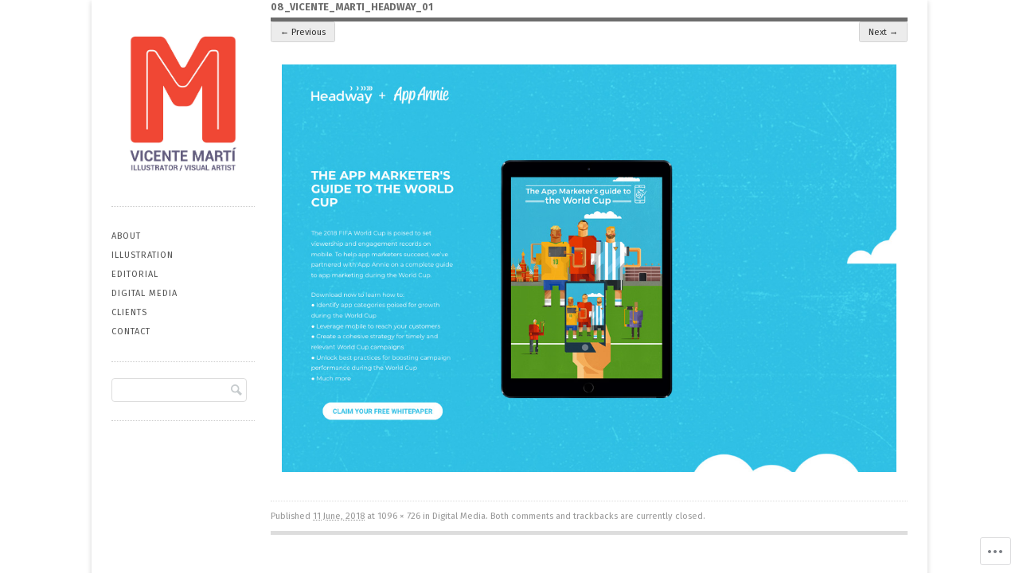

--- FILE ---
content_type: text/css;charset=utf-8
request_url: https://vicentemarti.com/_static/??-eJyNjlsKwkAMRTfkGGoV9UNcy3Qax8i8mKRUd298IaIUf0JuOIcbGItxOQkmgTiYEgZPicHlinqPxQooEbEniwGjYnPHPIPf2ki9R1GdX7sRPE8rRWtM15WKzEZnpCEaOWoXf3mPMzwp8JV6LtYhsFwC/o9TcvcfA/nj5HcVu5C9rv7Ov+OU5DGbkJ0VyukjmEOwVG/qPu6a1aZdrLfLpj1dAciJkiY=&cssminify=yes
body_size: 20909
content:


.wp-playlist-light {
	color: #000;
}

.wp-playlist-light .wp-playlist-item {
	color: #333;
}

.wp-playlist-light .wp-playlist-playing {
	background: #fff;
	color: #000;
}

.wp-playlist-dark .wp-playlist-item .wp-playlist-caption {
	color: #fff;
}

.wp-playlist-caption {
	display: block;
}

.widget.widget_text {
	word-wrap: break-word;
}

.widget.widget_text ul,
.widget.widget_text ol {
	margin-bottom: 1em;
	margin-left: .875em;
	padding-left: .875em;
}

.widget.widget_text li ul,
.widget.widget_text li ol {
	margin-top: 0;
	margin-bottom: 0;
	padding-bottom: 0;
	padding-top: 0;
}

.widget.widget_text ul {
	list-style: disc outside none;
}

.widget.widget_text ol {
	list-style: decimal outside none;
}

.widget.widget_text ul li,
.widget.widget_text ol li {
	border: 0;
	list-style: inherit;
	margin: 0;
	padding: 0;
	text-align: left;
}

.widget.widget_text ul li:before {
	content: "";
}

.widget.widget_text p {
	margin-bottom: 1em;
}
.bbp-staff-role {
	color: #f1831e;
}

.bbp-a8c-reply {
	background: #e9eff3 !important;
	border: 1px solid #c8d7e1;
	width: 98% !important;
}




html, body, div, span, applet, object, iframe, h1, h2, h3, h4, h5, h6, p, blockquote, pre, a, abbr, acronym, address, big, cite, code, del, dfn, em, img, ins, kbd, q, s, samp, small, strike, strong, sub, sup, tt, var, b, u, i, center, dl, dt, dd, ol, ul, li, fieldset, form, label, legend, table, caption, tbody, tfoot, thead, tr, th, td, article, aside, canvas, details, figcaption, figure, footer, header, hgroup, menu, nav, section, summary, time, mark, audio, video {
    margin: 0;
    padding: 0;
    word-wrap: break-word;
}
article, aside, details, figcaption, figure, footer, header, hgroup, menu, nav, section {
    display: block;
}
table {
    border-collapse: collapse;
    border-spacing: 0;
}
fieldset, img {
    border: 0;
}
caption, cite, dfn, th, var {
    font-style: normal;
    font-weight: normal;
}
address {
    font-weight: bold;
}
caption, th {
    text-align: left;
}
h1, h2, h3, h4, h5, h6 {
    font-size: 100%;
    font-weight: normal;
    clear: both;
}
q:before, q:after {
    content: '';
}
abbr, acronym {
    border: 0;
}



html {
    overflow-y: scroll; 
}
body {
    min-height: 100%;
    margin: 0 2em 2em;
}
#page {
    display: block;
    margin: 0 auto 2em;
    max-width: 1000px;
    padding: 0 25px;
    position: relative;
}
#branding {
    float: left;
    margin: 1em 2% 0 0;
    max-width: 250px;
    width: 18%;
}
#colophon {
    clear: both;
    display: block;
    margin: 0 auto 3em auto;
    width: 100%;
}
#primary {
    float: right;
    width: 80%;
    margin: 0em auto;
}
#menu-wrap {
    width: 100%;
    margin-bottom: 3em;
}
#secondary  {
    float: left;
    overflow: hidden;
    width: 18%;
    margin-right: 2%;
    clear: left;
}
#secondary .widget-area .widget-title {
    margin: 1.2em 0 0.5em;
}
#secondary .widget {
    margin: 1.8em auto;
    padding-bottom: 3em;
}
#secondary aside.widget_search {
	padding-bottom: 2em;
}
.widget ul, .widget ol {
    margin:0;
}

.full-width #primary,
.image-attachment #primary,
.error404 #primary {
    margin: 0
}

.screen-reader-text, .assistive-text {
    position: absolute;
    clip: rect(1px 1px 1px 1px); 
    clip: rect(1px, 1px, 1px, 1px);
}

.alignleft {
    display: inline;
    float: left;
}
.alignright {
    display: inline;
    float: right;
}
.aligncenter {
    clear: both;
    display: block;
    margin-left: auto;
    margin-right: auto;
}



html, .fancy, .says, cite, blockquote, input, textarea {
    font-family: "Lora", Georgia, Cambria, "Times New Roman", Times, serif;
    font-size: 14px;
    line-height: 1.8;
}
h1, h2, h3, h4, h5, h6, .menu-top-menu {
    font-family: "Oswald", "Helvetica Neue", Helvetica, sans-serif;
    font-weight: 400;
}
h1 {
    font-size: 2em;
    margin-bottom: 0.75em;
    line-height: 1.5;
}
h2 {
    font-size: 1.5em;
    margin-bottom: 1em;
    line-height: 1.3;
}
h3 {
    font-size: 1.25em;
    margin-bottom: 2.2em;
    line-height: 1.2;
    margin-top: 3.5em;
}
h4 {
    font-size: 1.125em;
    margin-bottom: 1.333em;
    line-height: 1.333;
}

h5, h6 {
    font-size: 1em;
    margin-bottom: 1.5em;
    line-height: 1.5;
}
p, address {
    margin-bottom: 1.5em;
}
figure {
    margin-bottom: 1.5em;
    padding: 3.636363636364%; 
    width: 93.220338983051%; 
}
figure img {
    display: block;
    margin-bottom: 0;
}
figcaption {
    font-size: 0.75em;
}
a {
    text-decoration: none;
}
a:visited {
    opacity: 0.8;
}
a:hover {
    text-decoration: none;
}
a:active, a:focus {
    position: relative;
}
q, i, em, cite, .fancy, .says {
    font-style: italic;
    font-weight: inherit;
}
.fancy, h1.page-title, h1.entry-title {
    text-transform: lowercase;
}
.fancy {
    font-size: 1.05em;
}
b, strong {
    font-weight: bold;
    font-style: inherit;
}
s, del {
    text-decoration: line-through;
}
dt {
    font-weight: bold;
}
dd {
    background:none no-repeat left top;
    padding-left: 50px;
}
.entry-meta {
    letter-spacing: 1px;
    text-transform: uppercase;
}
small, .entry-meta, .wp-caption .wp-caption-text, .gallery-caption {
    font-size: 0.8em;
}
pre, code {
    font-family: monospace;
    font-size: 1em;
}
pre {
    overflow: auto;
    margin-bottom: 1.5em;
    line-height: 24px; ;
}
code {
    line-height: 1;
}
ul, ol {
    list-style-type: square;
    margin: 0 0 1.5em 1em;
}
.entry-content ol {
    list-style-type: decimal;
}
.entry-content ul,
.entry-content ol {
	margin-left: 3em;
}
ul ul, ol ol, ul ol, ol ul { 
    margin: 0 0 0 20px;
}
hr {
    clear: both;
    float: none;
    width: 100%;
    height: 1px;
    margin: 0 0 1.420em;
    border: none;
}
hr.space {
    visibility: hidden;
}


#site-title {
    font-size: 2.25em;
    font-weight: 700;
    margin: 0;
    text-transform: uppercase;
    word-wrap: break-word;
}
#site-description {
    font-size: 1.1em;
    font-weight: 300;
    line-height: 1.5em;
    margin: .5em 0 1em;
    word-wrap: break-word;
}
#site-intro {
    float: left;
    font-size: 2.5em;
    line-height: 1.4;
    margin: 0.8em 0 0;
    padding-bottom: 0.3em;
    text-transform: lowercase;
    width: 79.5%;
    clear: none;
}
#site-header {
    display: block;
    margin: 0 -25px;
}
#branding hgroup {
    padding: 10px 0;
}


.menu-top-menu a {
    padding: 1px 5px;
}
#access {
    display: block;
    float: left;
    padding: 1.8em 0;
    width: 100%;
}
#access .menu,
.widget .menu  {
    display: block;
    font-size: 11px;
    font-weight: 200;
    letter-spacing: 1px;
    list-style: none;
    margin: 0;
    text-transform: uppercase;
}
#access .menu li,
.widget .menu li {
    position: relative;
    line-height: 1.5;
}
#access .menu a,
.widget .menu a {
    display: block;
    text-decoration: none;
    word-wrap: break-word;
    padding: 4px 20px 4px 0;
}

#access .menu .parent span,
.widget .menu .parent span {
    display: block;
    position: absolute;
    top: 0;
    right: 0;
    text-align: right;
    width: 10px;
    height: 6px;
    padding: 13px 0px 13px 5px;
}
#access .menu ul .parent span, .widget .menu ul .parent span {
    padding: 9px 5px;
}
#access .menu .parent span:hover,
.widget .menu .parent span:hover {
    cursor: pointer;
}
#access .menu .parent span:hover .caret,
.widget .menu .parent span:hover .caret {
    opacity: 1;
    filter: alpha(opacity=100);
}
#access ul ul, #access ul ul ul,
.widget .menu ul, .widget .menu ul ul {
    padding: 4px 0 4px 10px;
    margin: 0;
    list-style-type: none;
    text-transform: none;
}
.caret {
  display: inline-block;
  width: 0;
  height: 0;
  vertical-align: top;
  border-right: 4px solid transparent;
  border-left: 4px solid transparent;
  content: "";
  opacity: 0.3;
  filter: alpha(opacity=30);
}
.open .caret {
  opacity: 1;
  filter: alpha(opacity=100);
}

.menu-top-menu {
    float: right;
    font-size: 0.8em;
    list-style: none outside none;
    margin: 0.2em 0 0;
    padding: 10px;
    position: relative;
    text-transform: uppercase;
    z-index: 1;
}
.has-welcome-msg .menu-top-menu {
    padding-right: 0;
}
.has-header-image .menu-top-menu {
    position: absolute;
    z-index: 1;
    right: 10px;
}
.menu-top-menu li {
    float: left;
    margin: 0 0.5em 0em 0;
}
.menu-top-menu li:last-child {
    margin-right: 0;
}
.menu .sub-menu {
    display: none;
}
.menu .sub-menu.show {
    display: block;
}



@font-face {
    font-family: 'Genericons';
    src: url(/wp-content/themes/premium/gridspace/images/font/genericons-regular-webfont.eot);
}
@font-face {
    font-family: 'Genericons';
    src: url([data-uri]) format('woff'),
         url(/wp-content/themes/premium/gridspace/images/font/genericons-regular-webfont.ttf) format('truetype'),
         url(/wp-content/themes/premium/gridspace/images/font/genericons-regular-webfont.svg#genericonsregular) format('svg');
    font-weight: normal;
    font-style: normal;
}
.menu-top-menu li.twitter a,
.menu-top-menu li.facebook a,
.menu-top-menu li.facebook-alt a,
.menu-top-menu li.wordpress a,
.menu-top-menu li.googleplus a,
.menu-top-menu li.linkedin a,
.menu-top-menu li.linkedin-alt a,
.menu-top-menu li.pinterest a,
.menu-top-menu li.pinterest-alt a,
.menu-top-menu li.flickr a,
.menu-top-menu li.vimeo a,
.menu-top-menu li.youtube a,
.menu-top-menu li.tumblr a,
.menu-top-menu li.instagram a,
.menu-top-menu li.googleplus-alt a,
.menu-top-menu li.path a,
.menu-top-menu li.skype a,
.menu-top-menu li.digg a {
    display: inline-block;
    width: 14px;
    height: 20px;
    -webkit-font-smoothing: antialiased;
    font-size: 18px;
    line-height: 1;
    font-family: 'Genericons';
    text-decoration: inherit;
    font-weight: normal;
    font-style: normal;
    vertical-align: top;
    overflow: hidden;
}

.menu-top-menu li.twitter a:before {
    content: '\f202';
}
.menu-top-menu li.facebook-alt a:before {
    content: '\f203';
}
.menu-top-menu li.facebook a:before {
    content: '\f204';
}
.menu-top-menu li.wordpress a:before {
    content: '\f205';
}
.menu-top-menu li.googleplus-alt a:before {
    content: '\f206';
}
.menu-top-menu li.googleplus a:before {
    content: '\f218';
}
.menu-top-menu li.linkedin a:before {
    content: '\f207';
}
.menu-top-menu li.linkedin-alt a:before {
    content: '\f208';
}
.menu-top-menu li.pinterest a:before {
    content: '\f209';
}
.menu-top-menu li.pinterest-alt a:before {
    content: '\f210';
}
.menu-top-menu li.flickr a:before {
    content: '\f211';
}
.menu-top-menu li.vimeo a:before {
    content: '\f212';
}
.menu-top-menu li.youtube a:before {
    content: '\f213';
}
.menu-top-menu li.tumblr a:before {
    content: '\f214';
}
.menu-top-menu li.instagram a:before {
    content: '\f215';
}
.menu-top-menu li.path a:before {
    content: '\f219';
}
.menu-top-menu li.skype a:before {
    content: '\f220';
}
.menu-top-menu li.digg a:before {
    content: '\f221';
}





article {
    margin: 0 0 4em;
}
header.page-header {
    margin: 0.4em 0.3em 2em 0;
}
article h1.entry-title {
    font-size: 2em;
    font-weight: 400;
    word-wrap: break-word;
}
article h1.entry-title a,
article h2.entry-title a {
    text-decoration: none;
}
article h1.entry-title a:hover,
article h2.entry-title a:hover {
    text-decoration: none;
}
h1.widget-title, h3.widget-title {
    font-size: 10px;
    font-weight: bold;
    text-transform: uppercase;
    letter-spacing: 2px;
}
article .entry-content img {
    max-width: 100%;
    height: auto;
}
#ie8 article .entry-content img {
	width: auto;
}

article .entry-content a.thumb img {
    display: block; 
}
img.no-image {
    overflow: hidden;
    display: block;
    float: left;
    margin-bottom: -3px;
}
article .entry-content iframe,
article .entry-content embed {
    max-width: 100%;
}
article .entry-meta {
    font-size: 0.8em;
    letter-spacing: normal;
    line-height: 1.4;
    padding: 1em 0%;
    text-transform: none;
}
#content:before,
#content:after {
    content: '';
    display: table;
}
#content:after {
    clear: both;
}
#content {
    zoom: 1;
    clear: both; 
}
#content-inner {
    position: relative;
}
h1.page-title,
h1.entry-title {
    line-height: 1.5;
    font-size: 2.5em;
    margin: 0em 0 0;
    padding-bottom: 0.3em;
    text-transform: lowercase;
}
.single h1.entry-title,
.page h1.entry-title {
    margin: 0.4em 0 1em;
    padding: 0 0 0.6em;
}
.format-image .post-format-content img {
    max-width: 100%;
    height: auto;
}
.post-format-content .quote p.quote-author {
    font-size: 1em;
    margin-bottom: 0;
    font-style: normal;
}
.post-format-content {
    margin-bottom: 1.4em;
    overflow: hidden;
}
.sticky {
    position: relative;
    padding: 2em;
}
.sticky:before {
    content:"";
    position:absolute;
    top:0;
    right:0;
    border-width:0 24px 24px 0;
    border-style:solid;
    display:block;
    width:0;
}
.portfolios .sticky {
    background-color: transparent;
    padding: 0;
}
.portfolios .sticky:before {
    content:"";
    position:relative;
    border: none;
    -webkit-box-shadow: none;
    -moz-box-shadow: none;
    box-shadow: none;
}
.hide {
    display: none;
}
.entry-header .entry-meta {
    margin: 0 0 2.5em 0;
}
.single-author .entry-meta .byline {
    display: none;
}
#primary nav {
    display: block;
    overflow: hidden;
}
#primary nav .nav-previous {
    float: left;
    max-width: 50%;
}
#primary nav .nav-next {
    float: right;
    text-align: right;
    max-width: 50%;
}
#primary #nav-above {
    display: none;
}
.paged #primary #nav-above,
.single #primary #nav-above {
    display: block;
    margin-bottom: 3em;
}
#nav-below {
    margin: 3em 0em;
}
.page-link {
    clear: both;
    margin: 0 0 1em;
}
.page .edit-link {
    clear: both;
    display: block;
}
.subpage {
    clear: both;
    display: block;
}
.subpage li {
    display: inline;
    margin: 0 20px;
}
.subpage li:first-child { margin-left: 0 }


.error404 {
    overflow: hidden;
    border: none;
}
.error404 #primary .widget {
    float: left;
    width: 47%;
    margin-left: 3%;
    margin-top: 3em;
}
.error404 .widget .widgettitle,
.error404 .widget ul {
    margin-right: 1em;
    list-style: none;
}


.search .portfolio {
    width:100%;
    margin: 0 0 4em;
}
.search .portfolio .entry-header {
    position:relative;
    padding: 15px 0;
}
.search .portfolio footer.entry-meta {
    position: relative;
    padding: 1em 0;
}


.post .notice, .error404 #searchform {
    background: transparent;
    display: block;
    padding: 0;
}


.image-attachment div.entry-meta {
    float: left;
}
.image-attachment nav {
    float: right;
    margin: 0 0 1em 0;
}
.image-attachment .entry-content {
    clear: both;
}
.image-attachment .entry-content .entry-attachment {
    margin: 0 0 1em;
    padding: 1em;
    text-align: center;
}
.image-attachment .entry-content .attachment {
    display: block;
    margin: 0 auto;
    text-align: center;
}


.left {
    float: left;
}
.right {
    float: right;
}
.entry-meta .left {
    width: auto;
}
.entry-meta .right {
    text-align: right;
}
.comments-link {
}


.grid a.thumb {
    display: block;
    overflow: hidden;
}
.portfolios article {
    border: none;
}
.portfolios h2.entry-title {
    font-size: 1.5em;
    font-weight: bold;
}
.portfolios article .entry-meta {
    border:none;
    margin-bottom: 1.5em;
    padding: 0;
}
.portfolios.list article .entry-meta {
    font-size: .8em;
}
.portfolio .entry-content {
    overflow: hidden;
    position: relative;
}
.portfolio .not-found .entry-content {
    background: none;
}
.portfolio  {
    width: 47%;
    margin: 0 3.2% 2em 0;
    float: left;
    display: inline;
}
.vertical .portfolio {
    width: 31%;
}
.portfolios article.portfolio.last,
.infinite-wrap article.portfolio.last {
	margin-right: 0;
}
#ie7 .vertical .portfolio,
#ie8 .vertical .portfolio  {
    width: 30.65%;
}
body.vertical article.first,
body.square article.first,
body.horizontal article.first {
   clear: both;
}
.list .portfolio .entry-summary {
	overflow: hidden; 
}
.list .portfolio {
    width: 100%;
    margin: 1em 0 3em;
    padding-bottom: 1em;
}
.list .portfolio .entry-text {
    position: relative;
    padding: 0;
    font-size: 1em;
}
.list .portfolio .entry-text h2 {
    clear: none;
}
.list .portfolio .entry-content footer.entry-meta {
	float: none;
	width: auto;
	clear: none;
}
.grid .portfolio .entry-text header.entry-header {
    position: absolute;
    top: 0;
    left: 0;
    padding: 1em 5%;
    width: 90%;
}
.grid .portfolio .entry-text footer.entry-meta {
    position: absolute;
    bottom: 0;
    right: 0;
    padding: 1em 5%;
    margin-bottom: 0;
    width: 90%;
}
.grid .entry-title {
    margin-bottom: 0.3em;
    color: #666;
}
.list .portfolio .thumb {
    float: left;
    margin: 0 1.5em 2em 0;
    position: relative;
    z-index: 1;

}
.list .portfolio .no-image {
    float: none;
    margin: 0;
}
.list .portfolio .placeholder {
    display: none;
}
.portfolio footer.entry-meta {
    clear: both;
    display: block;
    width: 100%;
}
.list .portfolio footer.entry-meta {
    position: relative;
    padding: 0;
    width: 100%;
}
.grid .portfolio footer.entry-meta {
    position: absolute;
    bottom: 20px;
    right: 15px;
}

#controls {
    float: right;
    margin: 1.2em 1% 0;
}
.blog #controls,
.author #controls {
    margin-bottom: 1em;
}
.has-header-image #controls {
    margin: 1em 0.5% 1em;
}
.control {
    border: none;
    float: left;
    margin-right: 0.5em;
    padding: 0;
    display: block;
    width: 14px;
    height: 14px;
    text-indent: -999em;
}
#show_grid {
    background-position: 0 100%;
}
#show_grid.active {
    background-position: 0 0;
}
#show_list {
    background-position: 100% 0;
    margin-right: 0;
}
#show_list.active {
    background-position: 100% 100%;
}
#content ul.children {
    list-style: square
}
.commentlist .pingback {
    padding-top: 15px;
}
#comments-title {
    margin-bottom: 0;
}




.format-aside .entry-header {
    display: none;
}
.single .format-aside .entry-header {
    display: block;
}
.single .format-aside .entry-content,
.single .format-aside .entry-summary {
    padding-top: 0;
}


.format-gallery .gallery-thumb {
    float: left;
    margin: 0 1em 0 0;
}

.format-image .entry-header {
    display: block;
}
.single .format-image .entry-header {
    display: block;
}
.single .format-image .entry-content,
.single .format-image .entry-summary {
    padding-top: 0;
}

blockquote {
    padding: 2em;
    margin: 1.5em 0;
}
.comment-content blockquote {
    padding: 1em;
}
blockquote p {
    font-size: 1.5em;
    font-style: italic;
    padding: 4px;
    position: relative;
    display: inline;
    line-height: 2em;
}
.comment-content blockquote p {
    font-size: 1em;
    line-height: 1.25em;
}
.format-quote .quote-author {
    text-align: right;
}
.format-quote .source {
    font-size: .8em;
    font-family: Georgia, Times, serif;
    font-style: italic;
}


.single-format-chat .entry-content {
    padding-left: 1em;
    border-left: 5px solid #ccc;
}


a img {
    border: none;
}
p img {
    margin-bottom: 2em;  }

img.size-auto,
img.size-full,
img.size-large,
img.size-medium,
.attachment img,
.widget-area img,
.wp-caption,
img.site-logo,
#site-header img {
    max-width: 100%; 
    height: auto; 
}
img.wp-post-image {
    float: left;
    max-width: 100%;
    height: auto;
}
img.alignleft,
.wp-caption.alignleft {
    margin-right: 2em;
}
img.alignright,
.wp-caption.alignright {
    margin-left: 2em;
}
img.alignnone {
    margin: 0;
}
img.aligncenter,
.wp-caption.aligncenter {
    margin-top: 2em;
}
.wp-caption {
   background-repeat:repeat-x;
   margin: 1em auto;
   max-width: 97.28813559322%;
   padding: .8em 1.393728222997%;
   text-align: center;
}
.wp-caption .wp-caption-text {
    margin: .5em;
}
.gallery-caption, .wp-caption {

}
dd.wp-caption-text {
    padding: 0px 10px 5px;
}
.wp-smiley {
    margin: 0;
}


.entry-content .tiled-gallery {
	margin-bottom: 2em;
}
.entry-content .gallery {
    margin:0 auto 1.625em;
}
#primary .entry-content .gallery a img {
    border:none;
}
.entry-content .gallery .gallery-icon {
    margin: 2px 8px;
}
.entry-content #gallery-1 .gallery-item {
    margin-top: 0;
}
#image-navigation {
    width: 100%;
    float:left;
}
#image-navigation .previous-image {
    float:left;
}
#image-navigation .next-image {
    float:right;
}
.gallery img {
    border: none;
}





audio {
    width: 100%;
    max-width: 100%;
}


#searchform label {
    display: none;
}
#searchform input#s {
    width: 80%;
    max-width: 220px;
    font-size: 1em;
    padding: 4px 20px 4px 4px;
    margin: 0;
    -moz-border-radius: 4px;
    -webkit-border-radius: 4px;
    border-radius: 4px;
}
#searchform input[type="submit"] {
    display: none;
}
input[type=text],
input#s {
    margin: 0 1em 0 0;
    width: 60%;
    padding: 5px;
    border-radius: 2px;
    -webkit-border-radius: 2px;
    -moz-border-radius: 2px;
}
textarea {
    width: 80%;
    border-radius: 2px;
    -webkit-border-radius: 2px;
    -moz-border-radius: 2px;
}
.error404 article .entry-content, .search article .entry-content {
    margin: 2em 0;
}



#comments-title {
    padding: 8px 4px;
    text-transform: uppercase;
    font-size: .9em;
}
article.comment {
    display:block;
}
#respond input[type=text] {
    display:block;
    width:40%;
}
#respond textarea {
    display:block;
    margin:0 0 1em;
    width:60%;
}
#respond .form-allowed-tags {
    clear:both;
    width:60%;
}
#respond .form-allowed-tags {
    display:none;
}
.commentlist {
    margin: 0;
    list-style-type:none;
}
.commentlist li {
    position: relative;
}
.comment {
    max-width: 100%;
    overflow: hidden;
    display: block;
}
article.comment {
    margin:20px 0 0;
    padding-bottom: 20px;
}
.comment header {
    font-size: 1.2em;
}
.comment footer {
    float:left;
    width: 75%;
    font-size: .7em;
}
.comment .reply {
    float: right;
    font-size: .9em;
    width: 25%;
    text-align: right;
}
.commentmetadata {
    text-transform: uppercase;
}
.pinglist {
    margin:20px 0 40px 52px;
    list-style-type:decimal;
}
#commentform {
    margin-top:20px;
}
.children {
    list-style-type:none;
    margin-left:55px;
}
#primary .commentlist ul {
    margin-bottom: 0;
}
.comment .avatar {
    float:left;
    margin:0 1em .5em 0;
}
.comment-author {
    display:inline;
    margin-right:5px;
}
.comment-author cite {
    font-weight: bold;
}
.comment-meta {
    display: block;
    font-size: 11px;
}
.comment-content {
	clear: both;
}
.comment-body {
    margin:0 0 30px 55px;
}
.comment-reply-link {
    font-size: .8em;
    padding: 3px;
    text-transform: uppercase;
}
#cancel-comment-reply-link {
    color: red;
}
#respond {
    padding-bottom:35px;
}
#respond h3 {
    font-size:14px;
    font-weight:bold;
}
.nocomments {
    text-align:center;
    padding:20px;
}
.comment-body ul {
    list-style-type:disc;
}
.comment-body ol {
    list-style-type:decimal;
}
#commentform label small {
    font-size:12px;
}
.comment-author-admin article {
    padding: 1em;
}
.comment-author-admin footer {
    left: 1em;
}



table {
    margin-bottom: 1.5em;
    width: 100%;
    max-width: 100%;
}
thead tr:last-of-type th {
    
    border-bottom-width: 2px;
}
th:empty {
    
    border: none;
}
th, td {
    vertical-align: top;
    padding: 0.75em;
}
th {
    font-weight: bold;
    text-align: center;
}
table [colspan] {
    
    text-align: center;
}
table [rowspan] {
    
    vertical-align: middle;
}
[colspan="1"] {
    text-align: left;
}
[rowspan="1"] {
    vertical-align: top;
}
tfoot {
    text-align: center;
}
tfoot td {
    border-top-width: 2px;
}
#wp-calendar {
    font-size: .8em;
}
#wp-calendar th, #wp-calendar td {
    text-align: center;
    padding: .25em;
}
#wp-calendar th {
    border-bottom: none;
}
#wp-calendar tfoot td {
    border-top: none;
}



#sidebar-logo {
    padding-left: 06.451612903226%;
}
#primary ol,
#primary ul {
    margin-bottom: 1.5em;
}
aside.widget {
    display: block;
    font-size: .8em;
    font-weight: 200;
    letter-spacing: 1px;
    word-wrap: break-word;
}
.widget img {
    max-width: 100%;
    height: auto;
}
#colophon aside.widget {
    padding-bottom: 2em;
}
.widget-area .widget_search {
    overflow: hidden;
}
.widget-area .widget_search input {
    float: left;
}
aside.widget ul,
aside.widget ol {
    list-style: none;
}



#colophon {
    padding: 2em 0 1em;
    margin-bottom: 0;
}
.one div.widget {
    width: 100%;
    float: none;
}
.two div.widget {
    width: 48%;
    float: left;
    margin-right: 4%;
}
.two div#widget-2, .two div#widget-3 {
	margin-right: 0;
}
.three div.widget {
    width: 31%;
    float: left;
    margin-right: 3.33%;
}
.three div#widget-3 {
	margin-right: 0;
}
#site-generator {
    clear: both;
    padding-top: 2em;
    font-size: 11px;
    font-weight: 200;
    letter-spacing: 1px;
    margin-bottom: 2em;
    text-align: center;
}
#site-generator .sep {
    font-size: .7em;
}

#footer-widgets {
    margin-bottom: 2em;
    overflow: hidden;
}
#footer-widgets ul {
    list-style: none;
}


#primary nav {
    clear: both;
}
#comment-nav-above {
    margin-top: 15px;
}
#primary nav .nav-previous a,
#primary nav .nav-next a,
input[type="button"],
input[type="submit"],
.button,
.previous-image a,
.next-image a {
    position: relative;
    overflow: visible;
    display: inline-block;
    padding: 0.5em 1em;
    margin: 0;
    text-decoration: none;
    text-align: center;
    font-size: 11px;
    line-height: normal;
    cursor: pointer;
    outline: none;
    -moz-background-clip: padding; 
    background-clip: padding-box;
    border-radius: 0.2em;
    
    zoom: 1;
    *display: inline;
    width: auto;
}
.button:hover,
#primary nav .nav-previous:hover,
#primary nav .nav-next:hover,
input[type="button"]:hover,
input[type="submit"]:hover,
.button:focus,
#primary nav .nav-previous:focus,
#primary nav .nav-next:focus,
input[type="button"]:focus,
input[type="submit"]:focus,
.button:active,
#primary nav .nav-previous:active,
#primary nav .nav-next:active,
input[type="button"]:active,
input[type="submit"]:active,
.button.active {
    text-decoration: none;
}
#primary nav .nav-previous a:hover,
#primary nav .nav-next a:hover,
.previous-image a:hover,
.next-image a:hover,
input[type="submit"]:hover {
    text-decoration: none;
}


.message {
    font-weight: normal;
    display: block;
    padding: 10px 10px 10px 36px;
    margin: 0 0 1.5em 0;
    -moz-border-radius: 2px;
    -webkit-border-radius: 2px;
    border-radius: 2px;
}

ul.message {
    list-style: decimal outside;
    padding: 10px 10px 10px 56px;
}


.clearfix:after {
    visibility: hidden;
    display: block;
    font-size: 0;
    content: " ";
    clear: both;
    height: 0;
}
* html .clearfix {
    zoom: 1;
} 
*:first-child+html .clearfix {
    zoom: 1;
} 


.icon {
    float: left;
}
.comment-bubble {
    position: relative;
}
.comment-bubble:after {
    -moz-border-bottom-colors: none;
    -moz-border-image: none;
    -moz-border-left-colors: none;
    -moz-border-right-colors: none;
    -moz-border-top-colors: none;
    border-color: transparent transparent transparent #999;
    border-style: solid;
    border-width: 4px;
    content: "";
    display: block;
    left: -13px;
    position: absolute;
    top: 7px;
    width: 0;
    z-index: 1;
}
.comment-bubble:before {
    background: #999;
    border-radius: 3px 3px 3px 3px;
    content: "";
    height: 9px;
    left: -18px;
    position: absolute;
    top: 2px;
    width: 12px;
    z-index: 2;
}
.comment-bubble:hover:before {
    background: #aaa;
}
.comment-bubble:hover:after {
    border-color: transparent transparent transparent #aaa;
}


.slideshow-window {
    background: transparent;
    border: 0;
    border-radius: 0;
    -moz-border-radius: 0;
    -webkit-border-radius: 0;
    -khtml-border-radius: 0;
}
#wpstats { 
    display: block;
    margin: 0 auto 25px;
}


@media screen and (max-width: 768px) {
    body {
        background: none;
    }

    #branding {
        width: 100%;
        float: none;
        text-align: center;
        max-width: 100%;
        padding-top: 4em;
        margin: 0;
    }

    .has-header-image #branding {
        padding-top: 2em;
    }

    hgroup {
        margin-left: 0;
        padding: 0;
        background: transparent;
    }

    #access .menu a, .widget .menu a {
        padding-right: 0;
    }

    #branding hgroup, #access {
        border: none;
    }

    #site-title a,
    #site-title a img {
        max-width: 250px;
        margin: 0 auto 1em;
    }

    #site-description {
        margin: 0 auto 1em;
    }

    #site-intro {
        width: 100%;
        text-align: center;
        font-size: 2em;
        display: block;
    }

    #controls {
        margin: 1em 0;
    }

    #primary,
    #secondary {
        clear: both;
        display: block;
        float: none;
        width: 100%;
        background: transparent;
    }

    #colophon {
        padding-top: 0em;
    }

    #primary-wrap {
        width: 98%;
    }

    #colophon {
        border-top: 0;
    }

    #secondary .widget:last-child {
        border-bottom: 0;
    }

    #secondary .widget-area,
    #colophon .widget-area {
        margin-top: 2em;
    }

    #secondary .widget,
    #colophon .widget {
        padding-bottom: 1em;
        text-align: center;
    }

    #colophon .widget .textwidget {
        text-align: left;
    }

    #secondary .widget {
        width: 100%;
        clear: both;
        margin: 1em auto;
        padding-bottom: 3em;
    }

    #secondary #searchform {
        margin: 0 auto;
        width: 50%;
    }

    #access li {
        clear: left;
        float: none;
        text-align: center;
        width: 100%;
        border: 0;
    }

    #access li a {
        padding: .5em 0;
    }

    #access ul ul {
        float: none;
        left: 37%;
        top: 3.1em;
    }

    #access ul ul, #access ul ul ul, .widget .menu ul, .widget .menu ul ul {
        padding: 0;
    }

    #access ul ul li a {
        border: none;
    }

    .entry-meta .left { 
        width: 50%; 
    }

    #colophon div.widget {
        width: 100%;
        float: none;
        margin: 1em auto 0;
    }

    .list .vertical .portfolio, .list .horizontal .portfolio, .list .square .portfolio {
        width: 100%;
    }

    .list .portfolio .entry-text, .vertical .list .portfolio .entry-text  {
        float: none;
        width: 100%;
    }

    .list .portfolio .thumb {
        margin: 0 1.5em 1em 0;
    }
}



@media screen and (max-width: 520px) {
    body {
        font-size: 0.9em;
    }

    small,
    .entry-meta,
    .wp-caption .wp-caption-text,
    .gallery-caption {
        font-size: 0.85em;
    }

    .portfolios article.portfolio.last {
    	margin-right: auto;
    }

    .vertical .grid .portfolio {
        max-width: 248px;
    }

    .square .grid .portfolio, .horizontal .grid  .portfolio {
        max-width: 384px;
    }

    .portfolio .entry-header,
    .portfolio footer.entry-meta {
        margin: 0 auto;
        text-align: center;
        float: none;
        font-size: 1em;
    }

    .portfolio {
    	display: block;
    	width: 100% !important;
    	float: none;
        margin-left: auto;
        margin-right: auto;
    }

    .portfolio .entry-header, .portfolio .entry-meta .right, .portfolios.list article .entry-meta {
        text-align: center;
    }

    .list .portfolio .thumb, .list .portfolio .thumb img.wp-post-image {
        clear: both;
        display: block;
        float: none;
        margin: 0 auto 2em;
    }
    
    .entry-meta .left,
    .entry-meta .right,
    .entry-meta .comments-link {
        float: none;
        width: 100%;
        clear: both;
    }
}




.infinite-scroll #nav-below, 
.infinite-scroll.neverending #colophon { 
	display: none;
}


.infinity-end.neverending #colophon {
	display: block;
}


.infinite-scroll .infinite-wrap, 
.infinite-scroll .infinite-loader, 
.infinite-scroll #infinite-handle  {
	clear: both;
}
.infinite-scroll .infinite-wrap {
	border-top: none;
	padding: 0;
}
.infinite-scroll #infinite-footer .container { 
	border-color: #ddd;
}


.infinite-scroll #infinite-handle {
	float: left;
	height: 56px;
}
.infinite-scroll #infinite-handle span {
	display: block;
}
.infinite-scroll .infinite-loader {
	margin: 0 0 28px;
}


body {
    background: #eee;
	color: #424242;
}
#page {
    background: #fff;
    box-shadow: 0 2px 6px rgba(100, 100, 100, 0.3);
}
#secondary  {
    color: #777;
}
#secondary .widget-area .widget-title {
    color: #333;
}
#secondary .widget {
    border-bottom: 1px dotted #ccc;
}
figure {
    background-color: #eee;
}
a { color: #555; }
.entry-content a, .comment-content a {
    color: #E73213;
}
.nav-previous a, .nav-next a {
    color: #777;
}
a:hover, a:active {
    text-decoration: underline;
}
a:hover, a:active, h1.widget-title, h3.widget-title  {
    color: #222;
}
mark {
    background: #ffc;
}
.entry-meta {
    color: #999;
}
.entry-meta a {
    color: #999;
}
.entry-meta a:hover {
    color: #666;
}
.grid .entry-meta a:hover {
    color: #ccc;
}
hr {
    background: #ddd;
    color: #ddd;
}
hr.space {
    background: #fff;
    color: #fff;
}
.sticky {
    background-color: #ffffcc;
}
.sticky:before {
    border-color: #cccc99 #fff;
    -webkit-box-shadow:0 1px 0px rgba(0,0,0,0.2), -1px 1px 1px rgba(0,0,0,0.1);
    -moz-box-shadow:0 1px 0px rgba(0,0,0,0.2), -1px 1px 1px rgba(0,0,0,0.1);
    box-shadow:0 1px 0px rgba(0,0,0,0.2), -1px 1px 1px rgba(0,0,0,0.1);
}
.wp-caption {
   background-color:#f5f5f5;
   background-image:0 to(#f5f5f5));
   background-image:0 color-stop(100%,#f5f5f5));
   background-image:linear-gradient(top,#ffffff,#f5f5f5);
   filter:progid:DXImageTransform.Microsoft.gradient(startColorstr='#ffffff',endColorstr='#f5f5f5',GradientType=0);
   border:1px solid #ddd;
   -webkit-box-shadow:inset 0 1px 0 #ffffff;
   -moz-box-shadow:inset 0 1px 0 #ffffff;
   box-shadow:inset 0 1px 0 #ffffff;
   text-shadow: 1px 1px 1px #ffffff;
   filter: dropshadow(color=#ffffff, offx=1, offy=1);
}
blockquote {
    background: #eee;
}




#site-title a {
    color: #333;
}
#site-description {
    color: #999;
}
#site-intro {
    border-bottom: 5px solid #666;
}
#branding hgroup {
    border-bottom: 1px dotted #ccc;
}


#access {
    border-bottom: 1px dotted #ccc;
}
#access ul ul,
.widget .menu ul {
    background: #f9f9f9;
}
#access ul ul a, #access ul ul ul a,
.widget .menu ul a, .widget .menu ul ul a {
    color: #7a7a7a;
}
#access li:hover > a,
.widget .menu li:hover > a {
    color: #000;
}
#access ul ul a:hover,
.widget .menu ul a:hover {
    color: #000;
}
#access li.parent > a:after {
    border-top: 4px solid #fff;
}
#access ul ul li.parent > a:after {
	border-left: 4px solid #3d3d3d;
}
.menu-top-menu a {
    color: #999;
}
.has-header-image .menu-top-menu a {
    color: #424242;
    text-shadow: 0px 1px 0px rgba(255, 255, 255, .5);
}
.menu-top-menu a:hover {
    color: #666;
}
.has-header-image .menu-top-menu a:hover {
    color: #000;
    text-shadow: 0px 1px 0px rgba(255, 255, 255, .8);
}
.caret {
  border-top: 4px solid #000;
}
.menu-top-menu li.twitter a,
.menu-top-menu li.facebook a,
.menu-top-menu li.facebook-alt a,
.menu-top-menu li.wordpress a,
.menu-top-menu li.googleplus a,
.menu-top-menu li.linkedin a,
.menu-top-menu li.linkedin-alt a,
.menu-top-menu li.pinterest a,
.menu-top-menu li.pinterest-alt a,
.menu-top-menu li.flickr a,
.menu-top-menu li.vimeo a,
.menu-top-menu li.youtube a,
.menu-top-menu li.tumblr a,
.menu-top-menu li.instagram a,
.menu-top-menu li.googleplus-alt a,
.menu-top-menu li.path a,
.menu-top-menu li.skype a,
.menu-top-menu li.digg a {
    color: #555;
}
.menu-top-menu li.twitter a:hover,
.menu-top-menu li.facebook a:hover,
.menu-top-menu li.facebook-alt a:hover,
.menu-top-menu li.wordpress a:hover,
.menu-top-menu li.googleplus a:hover,
.menu-top-menu li.linkedin a:hover,
.menu-top-menu li.linkedin-alt a:hover,
.menu-top-menu li.pinterest a:hover,
.menu-top-menu li.pinterest-alt a:hover,
.menu-top-menu li.flickr a:hover,
.menu-top-menu li.vimeo a:hover,
.menu-top-menu li.youtube a:hover,
.menu-top-menu li.tumblr a:hover,
.menu-top-menu li.instagram a:hover,
.menu-top-menu li.googleplus-alt a:hover,
.menu-top-menu li.path a:hover,
.menu-top-menu li.skype a:hover,
.menu-top-menu li.digg a:hover {
    color: #c00;
}


.control {
	background: url(/wp-content/themes/premium/gridspace/inc/css/../../images/mode.png);
}
article {
    background: #ffffff;
    border-bottom: 5px solid #ddd;
}
article h1.entry-title a,
article h2.entry-title a {
    color: #222;
}
article h1.entry-title a:hover,
article h2.entry-title a:hover {
    color: #666;
}
h1.page-title,
h1.entry-title {
    border-bottom: 5px solid #666666;
}
article .entry-meta {
    border-top: 1px dotted #ddd;
}
article.portfolio .entry-meta {
    border: none;
}
.post-format-content .quote p.quote-author {
    color: #bbb;
}
.list .portfolio {
    border-bottom: 1px solid #eee;
}
.portfolio .entry-header {
    color: #fff;
}
.portfolio .entry-content {
    background:#000;
}
.portfolio .entry-content .entry-title a {
    color:#fff;
}
.portfolio .entry-summary {
    color: #777;
}
.list .portfolio .entry-header {
    color: #222;
}
.list .portfolio .entry-content {
    background: none;
}
.list .portfolio .entry-summary {
    color: #333;
}
.list .portfolio .entry-content .entry-header a {
    color:#222;
}
.list .portfolio .entry-content .entry-header .entry-meta {
    color: #bbb;
}
.list .portfolio .entry-content .entry-header .entry-meta a {
    color: #999;
}
.list .portfolio .entry-content .entry-header .entry-meta a:hover {
    color: #666;
}
.format-quote blockquote p {
    background: #fef241;
}
.wp-caption {
    background: #f5f5f5;
}


#searchform input#s {
    color: #697378;
    background: url(/wp-content/themes/premium/gridspace/inc/css/../../images/search.png) 97% center no-repeat #fff;
    border: 1px solid #ddd;
}


.required {
	color: #cc0033;
}
#respond input[type=text] {
    border: 1px solid #ccc;
    color: #697378;
}
#respond textarea {
    border: 1px solid #ccc;
    color: #697378;
}
.commentlist article {
    border-width: 1px;
}
.commentmetadata {
    color: #999;
}
img.avatar {
    border: 1px solid #ddd;
}
.bypostauthor .avatar {
    border-color:#222;
}
.comment-author-admin article {
    background-color: #ffffcc;
}
.comment .avatar {
    background:#eaeaea;
}
.comment-meta a {
    color:#9fa2a6;
}
.comment-meta a:hover {
    color:#555;
}
#commentform label span {
    color:#fa6274;
}
#comments-title {
    border-bottom: 1px solid #666;
    border-top: 3px solid #666;
}
.comment .comment-reply-link  {
    color: #bbb;
}
.commentlist .pingback {
	border-bottom: 1px solid #ddd;
}


.message {
    border: 1px solid #ccc;
    -moz-box-shadow: 0 1px 0 rgba(255,255,255,0.5) inset;
    -webkit-box-shadow: 0 1px 0 rgba(255,255,255,0.5) inset;
    box-shadow: 0 1px 0 rgba(255,255,255,0.5) inset;
}
.error {
    border-color: #fb5766;
    background-color: #fab;
}
.success {
    border-color: #83ba77;
    background-color: #d1feba;
}
.info {
    border-color: #85a5be;
    background-color: #c4dbec;
}
.warning {
    border-color: #d8d566;
    background-color: #fef8c4;
}



tbody tr:nth-of-type(odd) {
    background: rgba(0,0,0,0.05);
}
table, th, td {
    border: 1px solid #ccc;
}


#site-generator {
    color: #999;
    border-top: 1px dotted #ccc;
}
#site-generator a {
    color: #666;
}
#colophon aside.widget {
	border-top: 1px dotted #ccc;
}


#primary nav .nav-previous a,
#primary nav .nav-next a,
input[type="button"], input[type="submit"], .button, .previous-image a, .next-image a {
    border: 1px solid #d4d4d4;
    color: #333;
    background-color: #ececec;
}
.button:hover, #primary nav .nav-previous a:hover, #primary nav .nav-next a:hover, input[type="button"]:hover, input[type="submit"]:hover, .button:focus, #primary nav .nav-previous a:focus, #primary nav .nav-next a:focus, input[type="button"]:focus, input[type="submit"]:focus, .button:active, #primary nav .nav-previous a:active, #primary nav .nav-next a:active, input[type="button"]:active, input[type="submit"]:active, .button.active, {
    border-color: #3072b3;
    border-bottom-color: #2a65a0;
    background-color: #fff;
    background-image: -webkit-gradient(linear, 0 0, 0 100%, from(#eee), to(#fff));
    background-image: -moz-linear-gradient(#eee, #fff);
    background-image: -o-linear-gradient(#eee, #fff);
    background-image: linear-gradient(#eee, #fff);
}
#primary nav .nav-previous a:hover, #primary nav .nav-next a:hover, input[type="submit"]:hover   {
    border: 1px solid #bbb;
}



@media screen and (max-width: 768px) {
	#site-title a, #site-title a img {
        color: #383d43;
    }
   	#secondary .widget-area .widget-title {
        color: #4c5357;
    }
   	#access li a {
        border-bottom: 1px dotted #ededed;
    }
    #access li:first-child a {
        border-top: 1px dotted #ededed;
    }
    #access li a:hover {
        background-color: #f9f9f9;
    }
    #secondary, #colophon {
    	border-top: 5px solid #ccc;
    }
}


@media screen and (max-width: 520px) {
    .portfolio .entry-content {
        background: #000;
    }
}

.reblogger-note img.avatar {
	float: left;
	padding: 0;
	border: 0;
}

.reblogger-note-content {
	margin: 0 0 20px;
}

.wpcom-reblog-snapshot .reblog-from img {
	margin: 0 .75em 0 0;
	padding: 0;
	border: 0;
}

.wpcom-reblog-snapshot .reblogger-note img.avatar {
	float: left;
	padding: 0;
	border: 0;
	margin: 0 .5em 0 0;
}

.wpcom-reblog-snapshot {
	margin-bottom: 1em;
}

.wpcom-reblog-snapshot p.reblog-from {
	margin: 0 0 1em 0;
}

.wpcom-reblog-snapshot p.reblogger-headline {
	line-height: 32px;
	margin: 0 0 1em 0;
}

.wpcom-reblog-snapshot .reblogged-content {
	margin: 0 0 1em 0;
}


.reblog-post .wpcom-enhanced-excerpt-content {
	border-left: 3px solid #eee;
	padding-left: 15px;
}

.reblog-post ul.thumb-list {
	display: block;
	list-style: none;
	margin: 2px 0;
	padding: 0;
	clear: both;
}

.reblog-post ul.thumb-list li {
	display: inline;
	margin: 0;
	padding: 0 1px;
	border: 0;
}

.reblog-post ul.thumb-list li a {
	margin: 0;
	padding: 0;
	border: 0;
}

.reblog-post ul.thumb-list li img {
	margin: 0;
	padding: 0;
	border: 0;
}

.reblog-post .wpcom-enhanced-excerpt {
	clear: both;
}

.reblog-post .wpcom-enhanced-excerpt address,
.reblog-post .wpcom-enhanced-excerpt li,
.reblog-post .wpcom-enhanced-excerpt h1,
.reblog-post .wpcom-enhanced-excerpt h2,
.reblog-post .wpcom-enhanced-excerpt h3,
.reblog-post .wpcom-enhanced-excerpt h4,
.reblog-post .wpcom-enhanced-excerpt h5,
.reblog-post .wpcom-enhanced-excerpt h6,
.reblog-post .wpcom-enhanced-excerpt p {
	font-size: 100% !important;
}

.reblog-post .wpcom-enhanced-excerpt blockquote,
.reblog-post .wpcom-enhanced-excerpt pre,
.reblog-post .wpcom-enhanced-excerpt code,
.reblog-post .wpcom-enhanced-excerpt q {
	font-size: 98% !important;
}


.reblog-from img {
	margin: 0 10px 0 0;
	vertical-align: middle;
	padding: 0;
	border: 0;
}

.reblog-source {
	margin-bottom: 0;
	font-size: .8em;
	line-height: 1;
}

.reblog-source .more-words {
	color: #668eaa;
}

.wpcom-reblog-snapshot .reblog-post {
	box-shadow: 0 0 0 1px rgba(46, 68, 83, .1) inset, 0 1px 1px rgba(46, 68, 83, .05);
	border-radius: 4px;
	padding: 24px;
}


.wpcom-reblog-snapshot .reblogger-note {
	margin: 0 0 1em 0;
	overflow: hidden;
}

.wpcom-reblog-snapshot p.reblogger-headline {
	line-height: 32px;
	margin: 0 0 1em 0;
}

.wpcom-reblog-snapshot .reblogger-note-content {
	margin: 0;
	padding: 0;
}

body .wpcom-reblog-snapshot .reblogger-note-content blockquote {
	font-style: normal;
	font-weight: normal;
	font-size: 1em;
	margin: 0;
	padding: 0;
	position: relative;
	border: none;
}

.wpcom-reblog-snapshot .reblogger-note-content blockquote p:last-child {
	margin-bottom: 0;
}
.geolocation-chip .noticon {
  display: inline-block;
  vertical-align: middle;
}

.geolocation-chip {
  margin-bottom: 1em;
}

--- FILE ---
content_type: text/css;charset=utf-8
request_url: https://s0.wp.com/?custom-css=1&csblog=2QNa2&cscache=6&csrev=52
body_size: -32
content:
article h1.entry-title{font-size:.9em;text-transform:uppercase}#site-title{font-size:1.8em}#site-title a,#site-description{color:#555 !important}#site-description{font-size:.9em;font-weight:200;text-transform:uppercase}